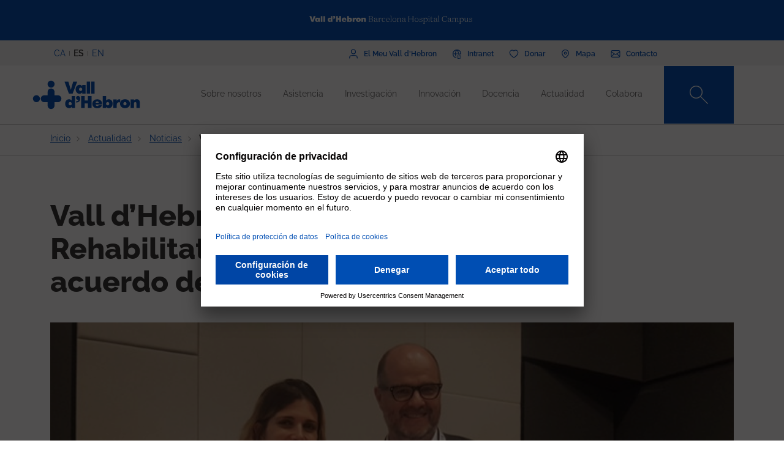

--- FILE ---
content_type: text/html; charset=UTF-8
request_url: https://www.vallhebron.com/es/actualidad/noticias/vall-dhebron-y-cochrane-rehabilitation-firman-un-acuerdo-de-colaboracion
body_size: 87892
content:
	<!DOCTYPE html>
	<html lang="es" dir="ltr" prefix="content: http://purl.org/rss/1.0/modules/content/  dc: http://purl.org/dc/terms/  foaf: http://xmlns.com/foaf/0.1/  og: http://ogp.me/ns#  rdfs: http://www.w3.org/2000/01/rdf-schema#  schema: http://schema.org/  sioc: http://rdfs.org/sioc/ns#  sioct: http://rdfs.org/sioc/types#  skos: http://www.w3.org/2004/02/skos/core#  xsd: http://www.w3.org/2001/XMLSchema# ">
		<head>
			<!-- Matomo Tag Manager -->
			<script>
				var _mtm = window._mtm = window._mtm || [];
_mtm.push({
'mtm.startTime': (new Date().getTime()),
'event': 'mtm.Start'
});
(function () {
var d = document,
g = d.createElement('script'),
s = d.getElementsByTagName('script')[0];
g.async = true;
g.src = 'https://matomo.vallhebron.com/js/container_iVgUCOup.js';
s.parentNode.insertBefore(g, s);
})();
			</script>
			<!-- End Matomo Tag Manager -->
			<script>
				dataLayer = [{
'pageCategory': 'campus'
}];
			</script>
			<script>
				(function (w, d, s, l, i) {
w[l] = w[l] || [];
w[l].push({'gtm.start': new Date().getTime(), event: 'gtm.js'});
var f = d.getElementsByTagName(s)[0],
j = d.createElement(s),
dl = l != 'dataLayer' ? '&l=' + l : '';
j.async = true;
j.src = 'https://www.googletagmanager.com/gtm.js?id=' + i + dl;
f.parentNode.insertBefore(j, f);
})(window, document, 'script', 'dataLayer', 'GTM-M858FVN');
			</script>
			<meta charset="utf-8" />
<meta name="description" content="Este convenio se inició hace una año y medio con la Dra. Cuxart, la Dra. Rodríguez, la Dra. Sánchez Raya y con el equipo del VHIR han ido perfilando el" />
<meta name="abstract" content="Este convenio se inició hace una año y medio con la Dra. Cuxart, la Dra. Rodríguez, la Dra. Sánchez Raya y con el equipo del VHIR han ido perfilando el grado de colaboración, que ha ido cambiando por convenio de Cochrane con Cochrane Rehabilitation." />
<link rel="shortlink" href="https://www.vallhebron.com/es/node/14329" />
<meta name="robots" content="index, follow" />
<link rel="canonical" href="https://www.vallhebron.com/es/actualidad/noticias/vall-dhebron-y-cochrane-rehabilitation-firman-un-acuerdo-de-colaboracion" />
<link rel="image_src" href="https://www.vallhebron.com/sites/default/files/cochraine_0.jpg" />
<meta property="og:site_name" content="Vall d&#039;Hebron Barcelona Hospital Campus" />
<meta property="og:type" content="Hospital" />
<meta property="og:url" content="https://www.vallhebron.com/es/actualidad/noticias/vall-dhebron-y-cochrane-rehabilitation-firman-un-acuerdo-de-colaboracion" />
<meta property="og:title" content="Vall d’Hebron y Cochrane Rehabilitation firman un acuerdo de" />
<meta property="og:description" content="Este convenio se inició hace una año y medio con la Dra. Cuxart, la Dra. Rodríguez, la Dra. Sánchez Raya y con el equipo del VHIR han ido perfilando el" />
<meta property="og:image" content="https://www.vallhebron.com/sites/default/files/cochraine_0.jpg" />
<meta property="og:image:url" content="https://www.vallhebron.com/sites/default/files/cochraine_0.jpg" />
<meta name="twitter:card" content="summary_large_image" />
<meta name="twitter:title" content="Vall d’Hebron y Cochrane Rehabilitation firman un acuerdo de" />
<meta name="twitter:description" content="Este convenio se inició hace una año y medio con la Dra. Cuxart, la Dra. Rodríguez, la Dra. Sánchez Raya y con el equipo del VHIR han ido perfilando el" />
<meta name="twitter:url" content="https://www.vallhebron.com/es/actualidad/noticias/vall-dhebron-y-cochrane-rehabilitation-firman-un-acuerdo-de-colaboracion" />
<meta name="twitter:image" content="https://www.vallhebron.com/sites/default/files/cochraine_0.jpg" />
<meta name="Generator" content="Drupal 9 (https://www.drupal.org)" />
<meta name="MobileOptimized" content="width" />
<meta name="HandheldFriendly" content="true" />
<meta name="viewport" content="width=device-width, initial-scale=1, shrink-to-fit=no" />
<style>div#sliding-popup, div#sliding-popup .eu-cookie-withdraw-banner, .eu-cookie-withdraw-tab {background: #264efa} div#sliding-popup.eu-cookie-withdraw-wrapper { background: transparent; } #sliding-popup h1, #sliding-popup h2, #sliding-popup h3, #sliding-popup p, #sliding-popup label, #sliding-popup div, .eu-cookie-compliance-more-button, .eu-cookie-compliance-secondary-button, .eu-cookie-withdraw-tab { color: #ffffff;} .eu-cookie-withdraw-tab { border-color: #ffffff;}</style>
<meta http-equiv="x-ua-compatible" content="ie=edge" />
<link rel="icon" href="/themes/custom/vhebron_campus/favicon.ico" type="image/vnd.microsoft.icon" />
<link rel="alternate" hreflang="ca" href="https://www.vallhebron.com/actualitat/noticies/vall-dhebron-i-cochrane-rehabilitation-signen-un-acord-de-collaboracio" />
<link rel="alternate" hreflang="es" href="https://www.vallhebron.com/es/actualidad/noticias/vall-dhebron-y-cochrane-rehabilitation-firman-un-acuerdo-de-colaboracion" />

				<title>Vall d’Hebron y Cochrane Rehabilitation firman un acuerdo de</title>
				<link rel="stylesheet" media="all" href="/modules/contrib/webform/css/webform.element.flexbox.css?t7q87b" />
<link rel="stylesheet" media="all" href="/core/modules/system/css/components/ajax-progress.module.css?t7q87b" />
<link rel="stylesheet" media="all" href="/core/modules/system/css/components/align.module.css?t7q87b" />
<link rel="stylesheet" media="all" href="/core/modules/system/css/components/autocomplete-loading.module.css?t7q87b" />
<link rel="stylesheet" media="all" href="/core/modules/system/css/components/fieldgroup.module.css?t7q87b" />
<link rel="stylesheet" media="all" href="/core/modules/system/css/components/container-inline.module.css?t7q87b" />
<link rel="stylesheet" media="all" href="/core/modules/system/css/components/clearfix.module.css?t7q87b" />
<link rel="stylesheet" media="all" href="/core/modules/system/css/components/details.module.css?t7q87b" />
<link rel="stylesheet" media="all" href="/core/modules/system/css/components/hidden.module.css?t7q87b" />
<link rel="stylesheet" media="all" href="/core/modules/system/css/components/item-list.module.css?t7q87b" />
<link rel="stylesheet" media="all" href="/core/modules/system/css/components/js.module.css?t7q87b" />
<link rel="stylesheet" media="all" href="/core/modules/system/css/components/nowrap.module.css?t7q87b" />
<link rel="stylesheet" media="all" href="/core/modules/system/css/components/position-container.module.css?t7q87b" />
<link rel="stylesheet" media="all" href="/core/modules/system/css/components/progress.module.css?t7q87b" />
<link rel="stylesheet" media="all" href="/core/modules/system/css/components/reset-appearance.module.css?t7q87b" />
<link rel="stylesheet" media="all" href="/core/modules/system/css/components/resize.module.css?t7q87b" />
<link rel="stylesheet" media="all" href="/core/modules/system/css/components/sticky-header.module.css?t7q87b" />
<link rel="stylesheet" media="all" href="/core/modules/system/css/components/system-status-counter.css?t7q87b" />
<link rel="stylesheet" media="all" href="/core/modules/system/css/components/system-status-report-counters.css?t7q87b" />
<link rel="stylesheet" media="all" href="/core/modules/system/css/components/system-status-report-general-info.css?t7q87b" />
<link rel="stylesheet" media="all" href="/core/modules/system/css/components/tabledrag.module.css?t7q87b" />
<link rel="stylesheet" media="all" href="/core/modules/system/css/components/tablesort.module.css?t7q87b" />
<link rel="stylesheet" media="all" href="/core/modules/system/css/components/tree-child.module.css?t7q87b" />
<link rel="stylesheet" media="all" href="/modules/contrib/webform/css/webform.form.css?t7q87b" />
<link rel="stylesheet" media="all" href="/modules/contrib/webform/css/webform.element.details.toggle.css?t7q87b" />
<link rel="stylesheet" media="all" href="/modules/contrib/webform/modules/webform_clientside_validation/css/webform_clientside_validation.ife.css?t7q87b" />
<link rel="stylesheet" media="all" href="/modules/contrib/webform/css/webform.element.message.css?t7q87b" />
<link rel="stylesheet" media="all" href="/modules/contrib/stripe/css/stripe.css?t7q87b" />
<link rel="stylesheet" media="all" href="/modules/contrib/eu_cookie_compliance/css/eu_cookie_compliance.css?t7q87b" />
<link rel="stylesheet" media="all" href="/modules/contrib/captcha/css/captcha.css?t7q87b" />
<link rel="stylesheet" media="all" href="/themes/contrib/bootstrap_barrio/css/components/variables.css?t7q87b" />
<link rel="stylesheet" media="all" href="/themes/contrib/bootstrap_barrio/css/components/user.css?t7q87b" />
<link rel="stylesheet" media="all" href="/themes/contrib/bootstrap_barrio/css/components/progress.css?t7q87b" />
<link rel="stylesheet" media="all" href="/themes/contrib/bootstrap_barrio/css/components/node.css?t7q87b" />
<link rel="stylesheet" media="all" href="/themes/contrib/bootstrap_barrio/css/components/affix.css?t7q87b" />
<link rel="stylesheet" media="all" href="/themes/contrib/bootstrap_barrio/css/components/book.css?t7q87b" />
<link rel="stylesheet" media="all" href="/themes/contrib/bootstrap_barrio/css/components/contextual.css?t7q87b" />
<link rel="stylesheet" media="all" href="/themes/contrib/bootstrap_barrio/css/components/feed-icon.css?t7q87b" />
<link rel="stylesheet" media="all" href="/themes/contrib/bootstrap_barrio/css/components/field.css?t7q87b" />
<link rel="stylesheet" media="all" href="/themes/contrib/bootstrap_barrio/css/components/header.css?t7q87b" />
<link rel="stylesheet" media="all" href="/themes/contrib/bootstrap_barrio/css/components/help.css?t7q87b" />
<link rel="stylesheet" media="all" href="/themes/contrib/bootstrap_barrio/css/components/icons.css?t7q87b" />
<link rel="stylesheet" media="all" href="/themes/contrib/bootstrap_barrio/css/components/image-button.css?t7q87b" />
<link rel="stylesheet" media="all" href="/themes/contrib/bootstrap_barrio/css/components/item-list.css?t7q87b" />
<link rel="stylesheet" media="all" href="/themes/contrib/bootstrap_barrio/css/components/list-group.css?t7q87b" />
<link rel="stylesheet" media="all" href="/themes/contrib/bootstrap_barrio/css/components/media.css?t7q87b" />
<link rel="stylesheet" media="all" href="/themes/contrib/bootstrap_barrio/css/components/page.css?t7q87b" />
<link rel="stylesheet" media="all" href="/themes/contrib/bootstrap_barrio/css/components/search-form.css?t7q87b" />
<link rel="stylesheet" media="all" href="/themes/contrib/bootstrap_barrio/css/components/shortcut.css?t7q87b" />
<link rel="stylesheet" media="all" href="/themes/contrib/bootstrap_barrio/css/components/sidebar.css?t7q87b" />
<link rel="stylesheet" media="all" href="/themes/contrib/bootstrap_barrio/css/components/site-footer.css?t7q87b" />
<link rel="stylesheet" media="all" href="/themes/contrib/bootstrap_barrio/css/components/skip-link.css?t7q87b" />
<link rel="stylesheet" media="all" href="/themes/contrib/bootstrap_barrio/css/components/table.css?t7q87b" />
<link rel="stylesheet" media="all" href="/themes/contrib/bootstrap_barrio/css/components/tabledrag.css?t7q87b" />
<link rel="stylesheet" media="all" href="/themes/contrib/bootstrap_barrio/css/components/tableselect.css?t7q87b" />
<link rel="stylesheet" media="all" href="/themes/contrib/bootstrap_barrio/css/components/tablesort-indicator.css?t7q87b" />
<link rel="stylesheet" media="all" href="/themes/contrib/bootstrap_barrio/css/components/ui.widget.css?t7q87b" />
<link rel="stylesheet" media="all" href="/themes/contrib/bootstrap_barrio/css/components/tabs.css?t7q87b" />
<link rel="stylesheet" media="all" href="/themes/contrib/bootstrap_barrio/css/components/toolbar.css?t7q87b" />
<link rel="stylesheet" media="all" href="/themes/contrib/bootstrap_barrio/css/components/vertical-tabs.css?t7q87b" />
<link rel="stylesheet" media="all" href="/themes/contrib/bootstrap_barrio/css/components/views.css?t7q87b" />
<link rel="stylesheet" media="all" href="/themes/contrib/bootstrap_barrio/css/components/webform.css?t7q87b" />
<link rel="stylesheet" media="all" href="/themes/contrib/bootstrap_barrio/css/components/ui-dialog.css?t7q87b" />
<link rel="stylesheet" media="all" href="/themes/custom/vhebron_campus/css/normalize.css?t7q87b" />
<link rel="stylesheet" media="all" href="//cdn.jsdelivr.net/npm/bootstrap@5.0.2/dist/css/bootstrap.min.css" />
<link rel="stylesheet" media="all" href="/themes/custom/vhebron_campus/css/main.min.css?t7q87b" />
<link rel="stylesheet" media="all" href="/themes/custom/vhebron_campus/css/style.css?t7q87b" />
<link rel="stylesheet" media="all" href="/themes/custom/vhebron_campus/css/main-new-devs.css?t7q87b" />
<link rel="stylesheet" media="all" href="/themes/contrib/bootstrap_barrio/css/components/form.css?t7q87b" />
<link rel="stylesheet" media="all" href="/themes/contrib/bootstrap_barrio/css/components/breadcrumb.css?t7q87b" />
<link rel="stylesheet" media="all" href="/themes/contrib/bootstrap_barrio/css/colors/messages/messages-white.css?t7q87b" />
<link rel="stylesheet" media="print" href="/themes/contrib/bootstrap_barrio/css/print.css?t7q87b" />

					
						<link rel="stylesheet" type="text/css" href="/themes/custom/vhebron_campus/css/ie.css"/>
					</head>
					<body class="layout-no-sidebars page-node-14329 path-node node--type-news">
						<noscript>
							<iframe src="https://www.googletagmanager.com/ns.html?id=GTM-M858FVN" height="0" width="0" style="display:none;visibility:hidden"></iframe>
						</noscript>
						<div id="preloader" style="display:block;position: absolute;width: 100%;height: 100%;background-color: white;z-index: 1031;">
							<div class="loader"></div>
						</div>
						<a href="#main-content" class="visually-hidden focusable skip-link">
							Pasar al contenido principal
						</a>
						
						      <div class="dialog-off-canvas-main-canvas" data-off-canvas-main-canvas>
    <style>
    .layout-builder--content-preview-disabled .layout-builder-block {
        padding: 0 !important;
        margin: 0 auto !important;
    }

    .layout-builder-block__content-preview-placeholder-label {
        margin: 0;
        text-align: center;
        font-size: 20px;
        padding: 20px;
        line-height: 1.4;
    }

    .ui-dialog-titlebar {
        background-color: #c2c2c2;
    }

    .ui-dialog .ui-dialog-titlebar-close {
        -webkit-mask-image: url("data:image/svg+xml,%3csvg xmlns='http://www.w3.org/2000/svg' viewBox='0 0 24 24'%3e%3cpath fill='none' d='M20 4L4 20M4 4l16 16' stroke='black' stroke-width='2' stroke-linecap='round' stroke-linejoin='round'/%3e%3c/svg%3e");
        mask-image: url("data:image/svg+xml,%3csvg xmlns='http://www.w3.org/2000/svg' viewBox='0 0 24 24'%3e%3cpath fill='none' d='M20 4L4 20M4 4l16 16' stroke='black' stroke-width='2' stroke-linecap='round' stroke-linejoin='round'/%3e%3c/svg%3e");
        -webkit-mask-size: 20px 20px;
        mask-size: 20px 20px;
        -webkit-mask-repeat: no-repeat;
        mask-repeat: no-repeat;
        -webkit-mask-position: center;
        mask-position: center;
        background-color: black;
    }

    .glb-messages__content a {
        color: black !important;
    }

    #drupal-modal form > .form-actions {
        display: block !important;
    }

    .glb-canvas-form {
        display: table !important;
    }

    #toolbar-administration {
        z-index: 99999 !important;
    }

</style>
    <nav class="navbar navbar-expand-lg fixed-top">
        <div class="menu-content-top">
            <div class="container">
                <div class="row">
                    <div class="col-12">
                        <a href="https://www.vallhebron.com/" target="_blank">
                            <img src="/themes/custom/vhebron_campus/images/logo-header-vall-hebron.svg" alt="" class="logo-barra">
                        </a>
                    </div>
                </div>
            </div>
        </div>
        <div class="menu-content-middle">
            <div class="container">
                <div class="row">
                    <div class="col-6 col-sm-3 col-md-3">
                        <ul class="btns lang"><li hreflang="ca" data-drupal-link-system-path="node/14329" class="ca"><a href="/actualitat/noticies/vall-dhebron-i-cochrane-rehabilitation-signen-un-acord-de-collaboracio" class="language-link" hreflang="ca" data-drupal-link-system-path="node/14329">CA</a></li><li hreflang="es" data-drupal-link-system-path="node/14329" class="es is-active"><a href="/es/actualidad/noticias/vall-dhebron-y-cochrane-rehabilitation-firman-un-acuerdo-de-colaboracion" class="language-link activo is-active" hreflang="es" data-drupal-link-system-path="node/14329">ES</a></li><li hreflang="en" data-drupal-link-system-path="node/14329" class="en"><a href="/en/node/14329" class="language-link" hreflang="en" data-drupal-link-system-path="node/14329">EN</a></li></ul>
                    </div>
                    <div class="col-6 col-sm-9 col-md-9 right">
                                          
<h2 class="visually-hidden" id="block-menusuperior-menu">Menú superior</h2>


          
<ul data-region="header_form" class="clearfix btns">
                        <li>
            <a href="https://elmeu.vallhebron.com/ca" target="_blank"><i class="icons ico-vdh"></i><span class="t">El Meu Vall d'Hebron</span></a>
        </li>
                    <li>
            <a href="/es/intranet" target="" data-drupal-link-system-path="node/10483"><i class="icons ico-intranet"></i><span class="t">Intranet</span></a>
        </li>
                    <li>
            <a href="/es/colabora" target="" data-drupal-link-system-path="node/10547"><i class="icons ico-dona"></i><span class="t">Donar</span></a>
        </li>
                    <li>
            <a href="/es/mapa" target="" data-drupal-link-system-path="node/17969"><i class="icons ico-mapa"></i><span class="t">Mapa</span></a>
        </li>
                    <li>
            <a href="/es/contacto" target="" data-drupal-link-system-path="node/17983"><i class="icons ico-contacte"></i><span class="t">Contacto</span></a>
        </li>
            

</ul>

  

                    </div>
                </div>
            </div>
        </div>
        <div class="menu-content">
            <div class="container">
                <a class="navbar-brand" href="/es"><img
                            src="/themes/custom/vhebron_campus/images/logo_VH_Master_RGB_blue.svg" alt="Vall d'Hebron"
                            class="logo"></a>
                <div id="main_nav" class="navbar-collapse collapse" style="">
                                    
<h2 class="visually-hidden" id="block-navegacioprincipal-2-menu">Navegació principal</h2>


          
                <ul data-region="primary_menu" class="clearfix navbar-nav ms-auto">
                                                                                        <li class="nav-item menu-item--expanded dropdown">
                                                                                        <a href="/es/sobre-nosotros" class="nav-link nav-link--es-sobre-nosotros" data-toggle="dropdown" aria-expanded="false" aria-haspopup="true" target="" data-drupal-link-system-path="node/10497">Sobre nosotros</a>
                                                    <ul class="dropdown-menu col-labora">
        <div class="container cont">
                                                                                    <div class="row">
                                                                                                                                                                
        <div class="menu_link_content menu-link-contentmain view-mode-summary menu-dropdown menu-dropdown-1 menu-type-summary col-12 col-sm-6">
                    <h2>Un campus de referencia</h2>
            <p>Somos un campus sanitario de referencia que comprende todos los campos de la salud: la asistencia, la investigación, la docencia y la gestión.</p>

            </div>



                                                                                                                                                                                                                    <div class="col-12 col-sm-3 line">                                                                                                                                 
                                    <a href="/es/sobre-nosotros#instituciones" class="text-2" target="">Instituciones</a>
    


                                                                                                                                                                                                                                                                                                                                                    
                                    <a href="/es/sobre-nosotros#principios" class="text-2" target="">Principios</a>
    


                                                                                                                                                                                                                                                                                                                                                    
                                    <a href="/es/sobre-nosotros/profesionales" class="text-2" target="">Nuestros profesionales</a>
    


                                                                                                                                                                                                                                                                                                                                                    
                                    <a href="/es/sobre-nosotros/trabaja-con-nosotros" class="text-2" target="">Trabaja con nosotros</a>
    


                                                                                                                                                                                                                                                                                                                                                    
                                    <a href="/es/sobre-nosotros#comite-estrategico" class="text-2" target="">Comité estratégico</a>
    


                                                                                                                                                                                                                                                                                                                                                    
                                    <a href="/es/sobre-nosotros/proyectos-estrategicos" class="text-2" target="">Proyectos estratégicos</a>
    


                                                                                                         </div>                                                                                                             <div class="col-12 col-sm-3 line">                                                                                                                                 
                                    <a href="/es/sobre-nosotros/socialmente-responsables" class="text-2" target="">Socialmente responsables</a>
    


                                                                                                                                                                                                                                                                                                                                                    
                                    <a href="/es/sobre-nosotros/reconocimientos-y-acreditaciones-externas" class="text-2" target="">Acreditaciones</a>
    


                                                                                                                                                                                                                                                                                                                                                    
                                    <a href="/es/sobre-nosotros/historia" class="text-2" target="">Historia</a>
    


                                                                                                                                                                                                                                                                                                                                                    
                                    <a href="/es/sobre-nosotros/informacion-corporativa" class="text-2" target="">Información corporativa</a>
    


                                                                                                                                                                </div>
                                                        </div>
    </ul>
            
                                                    </li>
                                                                                                                                <li class="nav-item menu-item--expanded dropdown">
                                                                                        <a href="/es/asistencia" title="Asistencia" class="nav-link nav-link--es-asistencia" data-toggle="dropdown" aria-expanded="false" aria-haspopup="true" target="" data-drupal-link-system-path="node/10518">Asistencia</a>
                                                    <ul class="dropdown-menu col-labora">
        <div class="container cont">
                                                                                    <div class="row">
                                                                                                                                                                
        <div class="menu_link_content menu-link-contentmain view-mode-summary menu-dropdown menu-dropdown-1 menu-type-summary col-12 col-sm-6">
                    <h2>Asistencia</h2>
            <p>La profesionalidad, el compromiso y la investigación de los profesionales del Campus son elementos clave para poder ofrecer una asistencia excelente.</p>

            </div>



                                                                                                                                                                                                                    <div class="col-12 col-sm-3 line">                                                                                                                                 
                                    <a href="/es/asistencia#asistencia" class="text-2" target="">Asistencia en Vall d&#039;Hebron</a>
    


                                                                                                                                                                                                                                                                                                                                                    
                                    <a href="https://hospital.vallhebron.com/es/asistencia/especialidades" class="text-2" target="_blank">Servicios y unidades</a>
    


                                                                                                                                                                                                                                                                                                                                                    
                                    <a href="/es/asistencia#centros-asistenciales" class="text-2" target="">Centros asistenciales</a>
    


                                                                                                                                                                                                                                                                                                                                                    
                                    <a href="https://hospital.vallhebron.com/es/asistencia/trasplante" class="text-2" target="">Trasplantes</a>
    


                                                                                                                                                                </div>
                                                        </div>
    </ul>
            
                                                    </li>
                                                                                                                                <li class="nav-item menu-item--expanded dropdown">
                                                                                        <a href="/es/investigacion" title="Recerca" class="nav-link nav-link--es-investigacion" data-toggle="dropdown" aria-expanded="false" aria-haspopup="true" target="" data-drupal-link-system-path="node/10521">Investigación</a>
                                                    <ul class="dropdown-menu col-labora">
        <div class="container cont">
                                                                                    <div class="row">
                                                                                                                                                                
        <div class="menu_link_content menu-link-contentmain view-mode-summary menu-dropdown menu-dropdown-1 menu-type-summary col-12 col-sm-6">
                    <h2>Investigación</h2>
            <p>Apostamos por la investigación como herramienta para aportar soluciones a los retos que nos encontramos día a día en el campo de la asistencia médica.</p>

            </div>



                                                                                                                                                                                                                    <div class="col-12 col-sm-3 line">                                                                                                                                 
                                    <a href="/es/investigacion#investigacion" class="text-2" target="">La investigación en Vall d&#039;Hebron</a>
    


                                                                                                                                                                                                                                                                                                                                                    
                                    <a href="/es/investigacion/grupos-de-investigacion" class="text-2" target="">Grupos de investigación</a>
    


                                                                                                                                                                                                                                                                                                                                                    
                                    <a href="/es/investigacion#centros-investigacion" class="text-2" target="">Instituciones de investigación</a>
    


                                                                                                                                                                </div>
                                                        </div>
    </ul>
            
                                                    </li>
                                                                                                                                <li class="nav-item menu-item--expanded dropdown">
                                                                                        <a href="/es/innovacion" title="Innovación" class="nav-link nav-link--es-innovacion" data-toggle="dropdown" aria-expanded="false" aria-haspopup="true" target="" data-drupal-link-system-path="node/20939">Innovación</a>
                                                    <ul class="dropdown-menu col-labora">
        <div class="container cont">
                                                                                    <div class="row">
                                                                                                                                                                
        <div class="menu_link_content menu-link-contentmain view-mode-summary menu-dropdown menu-dropdown-1 menu-type-summary col-12 col-sm-6">
                    <h2>La innovación en el Campus</h2>
            <p>Gracias a nuestro personal asistencial, docente y de investigación trabajamos para incorporar nuevos conocimientos para generar valor en los pacientes, a los profesionales y a la misma organización.</p>

            </div>



                                                                                                                                                                                                                    <div class="col-12 col-sm-3 line">                                                                                                                                 
                                    <a href="/es/innovacion/semana-de-la-innovacion" class="text-2" target="">Semana de la Innovación</a>
    


                                                                                                                                                                                                                                                                                                                                                    
                                    <a href="https://www.vallhebron.com/innovacio/setmana-de-la-innovacio/jo-innovo" class="text-2" target="">Jo Innovo</a>
    


                                                                                                                                                                </div>
                                                        </div>
    </ul>
            
                                                    </li>
                                                                                                                                <li class="nav-item menu-item--expanded dropdown">
                                                                                        <a href="/es/docencia" title="Docencia" class="nav-link nav-link--es-docencia" data-toggle="dropdown" aria-expanded="false" aria-haspopup="true" target="" data-drupal-link-system-path="node/10498">Docencia</a>
                                                    <ul class="dropdown-menu col-labora">
        <div class="container cont">
                                                                                    <div class="row">
                                                                                                                                                                
        <div class="menu_link_content menu-link-contentmain view-mode-summary menu-dropdown menu-dropdown-1 menu-type-summary col-12 col-sm-6">
                    <h2>Docencia</h2>
            <p>Generamos, transformamos y transmitimos conocimiento en todos los ámbitos de las ciencias de la salud para formar a los futuros profesionales.</p>

            </div>



                                                                                                                                                                                                                    <div class="col-12 col-sm-3 line">                                                                                                                                 
                                    <a href="/es/docencia/residentes" class="text-2" target="">Residentes</a>
    


                                                                                                                                                                                                                                                                                                                                                    
                                    <a href="/es/docencia/unidades-docentes" class="text-2" target="">Unidades docentes</a>
    


                                                                                                                                                                                                                                                                                                                                                    
                                    <a href="/es/docencia/centro-de-simulacion-clinica-avanzada" class="text-2" target="">Centro de Simulación Clínica Avanzada</a>
    


                                                                                                                                                                                                                                                                                                                                                    
                                    <a href="/es/docencia#estancias" class="text-2" target="">Estancias formativas</a>
    


                                                                                                                                                                                                                                                                                                                                                    
                                    <a href="/es/docencia/formacion-continuada" class="text-2" target="">Formación continuada</a>
    


                                                                                                                                                                                                                                                                                                                                                    
                                    <a href="/es/docencia/formacion-profesional" class="text-2" target="">Formación profesional</a>
    


                                                                                                         </div>                                                                                                             <div class="col-12 col-sm-3 line">                                                                                                                                 
                                    <a href="/es/docencia/alumni-vall-dhebron" class="text-2" target="">Alumni Vall d&#039;Hebron</a>
    


                                                                                                                                                                                                                                                                                                                                                    
                                    <a href="/es/docencia/aula-vall-dhebron" class="text-2" target="">Aula Vall d&#039;Hebron</a>
    


                                                                                                                                                                                                                                                                                                                                                    
                                    <a href="/es/docencia/grados" class="text-2" target="">Grados</a>
    


                                                                                                                                                                                                                                                                                                                                                    
                                    <a href="/es/docencia/masteres-y-posgrados" class="text-2" target="">Másteres y posgrados</a>
    


                                                                                                                                                                                                                                                                                                                                                    
                                    <a href="/es/docencia/validador-de-certificados" class="text-2" target="">Validador de certificados</a>
    


                                                                                                                                                                </div>
                                                        </div>
    </ul>
            
                                                    </li>
                                                                                                                                <li class="nav-item menu-item--expanded dropdown">
                                                                                        <a href="/es/actualidad" title="Actualidad" class="nav-link nav-link--es-actualidad" data-toggle="dropdown" aria-expanded="false" aria-haspopup="true" target="" data-drupal-link-system-path="node/16371">Actualidad</a>
                                                    <ul class="dropdown-menu col-labora">
        <div class="container cont">
                                                                                    <div class="row">
                                                                                                                                                                
        <div class="menu_link_content menu-link-contentmain view-mode-summary menu-dropdown menu-dropdown-1 menu-type-summary col-12 col-sm-6">
                    <h2>Actualidad</h2>
            <p>La vocación de comunicación nos define. Te abrimos la puerta a todo lo que pasa en el Vall d'Hebron Barcelona Hospital Campus y te animamos a compartirlo.</p>

            </div>



                                                                                                                                                                                                                    <div class="col-12 col-sm-3 line">                                                                                                                                 
                                    <a href="/es/actualidad/noticias" class="text-2" target="">Noticias</a>
    


                                                                                                                                                                                                                                                                                                                                                    
                                    <a href="/es/actualidad/agenda" class="text-2" target="">Agenda</a>
    


                                                                                                                                                                                                                                                                                                                                                    
                                    <a href="/es/actualidad#aplicaciones" class="text-2" target="">Apps recomendadas</a>
    


                                                                                                                                                                                                                                                                                                                                                    
                                    <a href="/es/actualidad/podcast" class="text-2" target="">Podcast</a>
    


                                                                                                                                                                </div>
                                                        </div>
    </ul>
            
                                                    </li>
                                                                                                                                <li class="nav-item menu-item--expanded dropdown">
                                                                                        <a href="/es/colabora" title="Col·labora" class="nav-link nav-link--es-colabora" data-toggle="dropdown" aria-expanded="false" aria-haspopup="true" target="" data-drupal-link-system-path="node/10547">Colabora</a>
                                                    <ul class="dropdown-menu col-labora">
        <div class="container cont">
                                                                                        <div class="row">
                    <div class="col-12">
                        <h1>Colabora</h1>
                    </div>
                </div>
                        <div class="row">
                                                                                                                                                                
            <div class="menu_link_content menu-link-contentmain view-mode-image menu-dropdown menu-dropdown-1 menu-type-image col-6 col-sm-3 line-1">
                    <a href="https://www.vallhebron.com/colabora/dona" target = "_blank">
                                    <img src="/sites/default/files/styles/menu_images/public/2021-12/donacions-hospital-vall-hebron.png?itok=d14ihs_N" loading="lazy" typeof="foaf:Image" class="image-style-menu-images" />


                                <p>Donación para hospital</p>
            </a>
            </div>



                                                                                                                                                                                                                                                                                                                                                    
            <div class="menu_link_content menu-link-contentmain view-mode-image menu-dropdown menu-dropdown-1 menu-type-image col-6 col-sm-3 line-1">
                    <a href="https://www.vallhebron.com/donacio-recerca" target = "_blank">
                                    <img src="/sites/default/files/styles/menu_images/public/2021-12/donacions-recerca-vall-hebron.png?itok=BPm4UynA" loading="lazy" typeof="foaf:Image" class="image-style-menu-images" />


                                <p>Donación para investigación</p>
            </a>
            </div>



                                                                                                                                                                                                                    <div class="col-12 col-sm-3 line">                                                                                                                                 
                                    <a href="/es/colabora/iniciativas-solidarias" class="text-2" target="">Iniciativas solidarias</a>
    


                                                                                                                                                                                                                                                                                                                                                    
                                    <a href="/es/colabora/herencias-y-legados" class="text-2" target="">Herencias y legados</a>
    


                                                                                                                                                                                                                                                                                                                                                    
                                    <a href="/es/colabora/empresas-que-suman" class="text-2" target="">Empresas que suman</a>
    


                                                                                                                                                                                                                                                                                                                                                    
                                    <a href="/es/colabora/donacion-de-sangre-organos-y-tejidos" class="text-2" target="">Donación de sangre, órganos y tejidos</a>
    


                                                                                                                                                                                                                                                                                                                                                    
                                    <a href="/es/colabora/entidades-colaboradoras" class="text-2" target="">Entidades colaboradoras</a>
    


                                                                                                                                                                </div>
                                                        </div>
    </ul>
            
                                                    </li>
                                                                                    </div>
                    

</ul>


  

                    <style>
                        .navbar .menu-content .search-box:hover .search-text{width:240px;padding:0 6px}.
                    </style>
                    <div class="search-box">
<form class="views-exposed-form search-box" data-drupal-selector="views-exposed-form-default-search-page-1" action="/es/es/buscador" method="get" id="views-exposed-form-default-search-page-1" accept-charset="UTF-8">
  <div class="d-flex flex-wrap">
  



                    <input class="search-text form-control" placeholder="¿Qué estás buscando?" data-drupal-selector="edit-keys" data-msg-maxlength="This field field has a maximum length of 128." type="text" id="edit-keys" name="keys" value="" size="30" maxlength="128" />

                    <a href="#" class="search-btn"><i class="icons ico-lupa"></i></a>



          <label for="edit-type" class="visually-hidden form-label">Content type</label>
                    
<select class="d-none form-select" data-drupal-selector="edit-type" id="edit-type" name="type"><option value="All">- Cualquiera -</option><option value="activities" selected="selected">07 - Fitxa Activitats</option><option value="activity_aula">Activitat Aula VH</option><option value="advanced_training">Formació avançada</option><option value="app">19 - App</option><option value="collaborating_entity">10 - Fitxa Entitat Col·laboradora</option><option value="forms">00 - Formularis</option><option value="grupsrecerca">15 - Fitxa Grup de Recerca</option><option value="jury">Jurat</option><option value="landing_html">00 - Landing HTML</option><option value="my_vh">03 - Fitxa el meu VH</option><option value="news">06 - Fitxa Notícies</option><option value="page">Página básica</option><option value="podcast">21 - Podcast</option><option value="professional">18 - Professional</option><option value="project">12 - Fitxa Projecte</option><option value="proposal">Proposta</option><option value="services">01 - Fitxa Especialitats</option><option value="simulation_course">Fitxa curs simulació</option><option value="simulation_programs">20 - Fitxa programes de simulació</option><option value="unitatdocent">16 - Fitxa Unitat Docent</option></select>
                    
<div data-drupal-selector="edit-actions" class="form-actions js-form-wrapper" id="edit-actions"><button class="d-none button js-form-submit form-submit btn btn-" data-drupal-selector="edit-submit-default-search" type="submit" id="edit-submit-default-search" value="Buscar">Buscar</button>
</div>

</div>

</form>
</div>
                    <button class="navbar-toggler collapsed" type="button" data-bs-toggle="collapse"
                            data-bs-target="#main_nav" aria-expanded="false" aria-label=""><i
                                class="icons ico-menu"></i><i class="icons ico-tancar"></i></button>
                </div>

            </div>
        </div>
    </nav>

<main class="main-content col" id="content" role="main">
    <style>
        #layout-builder-modal input[type="checkbox"], #layout-builder-modal input[type="radio"] {
            padding: 6px;
        }
    </style>
        <div class="clearfix first  section  ">
                          <div id="block-vhebron-campus-breadcrumbs" class="block block-system block-system-breadcrumb-block">
        
                
                                

    <nav role="navigation" class="breadcrumb border-b margin-b" aria-label="breadcrumb">
        <div class="container">
            <ol class="breadcrumb">
                                                                                        <li class="breadcrumb-item">
                                <a href="/es">Inicio</a>
                            </li>
                                                                                                                                    <li class="breadcrumb-item">
                                <a href="/es/actualidad">Actualidad</a>
                            </li>
                                                                                                                                    <li class="breadcrumb-item">
                                <a href="/es/actualidad/noticias">Noticias</a>
                            </li>
                                                                                                                                    <li class="breadcrumb-item active">
                                Vall D’Hebron y Cochrane Rehabilitation Firman Un Acuerdo de Colaboración
                            </li>
                                                                        </ol>
        </div>
    </nav>

                        </div>
    

                            <div class="container">
                    

            </div>
                  <div data-drupal-messages-fallback class="hidden"></div>    <div id="block-vhebron-campus-content" class="block block-system block-system-main-block">
        
                
                                


<div role="article" about="/es/actualidad/noticias/vall-dhebron-y-cochrane-rehabilitation-firman-un-acuerdo-de-colaboracion" class="node node--type-news node--view-mode-full clearfix fitxa-noticia">
	<div class="container">
		<div class="row">
			<div class="col-12 col-sm-8">
				<h1 class="title-page">Vall d’Hebron y Cochrane Rehabilitation firman un acuerdo de colaboración</h1>
			</div>
			<div class="col-12 col-sm-4"></div>
		</div>
		<div class="row">
			<div class="col-12 col-sm-12">
				<div class="slider-principal mb_ alt fitxa-noti">
					<div class="owl-carousel principal">
																																																																							<div class="item disable-owl-swipe " data-hash="">
									<figure class="img">
																					<img src="/sites/default/files/styles/crop_16_9_large/public/cochraine_0.jpg?itok=Lu83ByXw" loading="lazy" typeof="foaf:Image" class="image-style-crop-16-9-large" />


																				<figcaption class="text-alt">
																																																									Vall d’Hebron y Cochrane Rehabilitation firman un acuerdo de colaboración
																					</figcaption>
									</figure>
								</div>
																		</div>
				</div>
			</div>
		</div>

		<div class="row">
			<div class="col-12 col-sm-8 text-intro">
				<p>La Dra. Sánchez Raya, jefa de la Unidad de Lesiones Medulares, firmó en París un tratado de colaboración entre el Servicio de Medicina Física y Rehabilitación del Campus Vall d’Hebron y Cochrane Rehabilitation.</p>

			</div>
			<div class="col-12 col-sm-1"></div>
			<div class="col-12 col-sm-3 visible-desktop"></div>
		</div>

		<div class="date">
			30/07/2018
		</div>

		<div class="row">
			<div class="col-12 col-sm-8 text-body">
				<p>Este convenio se inició hace una año y medio con la Dra. Cuxart, la Dra. Rodríguez, la Dra. Sánchez Raya y con el equipo del VHIR han ido perfilando el grado de colaboración, que ha ido cambiando por convenio de Cochrane con Cochrane Rehabilitation. Pero no fue hasta el pasado 9 de julio cuando en el marco del 12º Congreso Internacional de Medicina Física y Rehabilitación celebrado en París, la Dra. Judith Sánchez raya firmó con el Dr. Stefano Negrini el acuerdo que acreditaba la colaboración entre las dos asociaciones.</p>
<p>De acuerdo con el Memorándum firmado en la capital de Francia, cada organización se compromete a trabajar en conjunto para emprender las siguientes acciones: brindar orientación a los autores y editores que escriben, revisan y publican reseñas y estudios centrados en las enfermedades musculoesqueléticas y raras, espían bífida, amputaciones, neuororrehabilitación, quemadas, linfedema, rehabilitación cardiorrespiratoria y trasplantada, niños, trastornos de la palabra, y, lesiones de medula espinal. Además de proporcionar constancia dentro de estos campos, la presentación de informes de resultados estandarizados proporcionará un método uniforme de comunicar hallazgos a través de la literatura médica. El Vall d’Hebron Instituto apoyará la diseminación de información incluyendo un enlace a la página web de Cochrane Rehabilitation dentro de la página de inicio, y utilizando las redes sociales si están disponibles (en colaboración con el comité de comunicación CR). También se mencionará el Vall d’Hebron Instituto de Investigación en la web de Cochrane Rehabilitation como una asociación asociada a ellos.</p>
<p>Cochrane Rehabilitation es una red internacional no gubernamental independiente de profesionales de la salud e investigadores. Uno de sus objetivos es el de garantizar que todos los profesionales de esta disciplina puedan realizar su práctica clínica basada en la mejor evidencia disponible recopilada por revisiones sistemáticas de alta cualidad.</p>
<p>La Unidad de Rehabilitación Vall d’Hebron forma parte del Instituto de Investigación Vall d’Hebron (VHIR), una institución pública que promueve y desarrolla la investigación biomédica, la innovación y la docencia al Hospital Universitario Vall d’Hebron</p>

			</div>
			<div class="col-12 col-sm-1"></div>
			<div class="col-12 col-sm-3 p-relative">
								<div class="redes">
										<b>Compartir:</b>
					<a href="https://www.linkedin.com/sharing/share-offsite/?url=https://www.vallhebron.com/es/actualidad/noticias/vall-dhebron-y-cochrane-rehabilitation-firman-un-acuerdo-de-colaboracion" target="_blank">
						<i class="icons ico-linkedin"></i>
					</a>
					<a href="http://www.facebook.com/sharer.php?u=https://www.vallhebron.com/es/actualidad/noticias/vall-dhebron-y-cochrane-rehabilitation-firman-un-acuerdo-de-colaboracion" target="_blank">
						<i class="icons ico-facebook"></i>
					</a>
					<a href="https://twitter.com/intent/tweet?text=https://www.vallhebron.com/es/actualidad/noticias/vall-dhebron-y-cochrane-rehabilitation-firman-un-acuerdo-de-colaboracion" target="_blank">
						<i class="icons ico-twitter"></i>
					</a>
					<a href="whatsapp://send?text=https://www.vallhebron.com/es/actualidad/noticias/vall-dhebron-y-cochrane-rehabilitation-firman-un-acuerdo-de-colaboracion" data-action="share/whatsapp/share" target="_blank">
						<i class="icons ico-whatsapp"></i>
					</a>
				</div>
			</div>
		</div>
		
		
							</div>
</div>

                        </div>
    

    </div>
</main>
    <section class="butlleti bg-gray">
        <div class="container">
            <div class="row">
                        <div id="block-webform" class="block block-webform block-webform-block">
        
                    <div class="row">
                <div class="col-12 col-sm-5">
                    <h2 class="title-section" >Suscríbete a nuestros boletines y forma parte de la vida del Campus</h2>
                </div>
            </div>
                
                                
<form class="webform-submission-form webform-submission-add-form webform-submission-newsletter-form webform-submission-newsletter-add-form webform-submission-newsletter-node-14329-form webform-submission-newsletter-node-14329-add-form js-webform-details-toggle webform-details-toggle" data-drupal-selector="webform-submission-newsletter-node-14329-add-form" action="/es/actualidad/noticias/vall-dhebron-y-cochrane-rehabilitation-firman-un-acuerdo-de-colaboracion" method="post" id="webform-submission-newsletter-node-14329-add-form" accept-charset="UTF-8">
  
  
<div data-twig-suggestion="webform" data-drupal-selector="edit-dades-newsletter" class="webform-flexbox js-webform-flexbox js-form-wrapper" id="edit-dades-newsletter"><div class="webform-flex webform-flex--1"><div class="webform-flex--container">



    <fieldset class="js-form-item js-form-type-select form-type-select js-form-item-idioma form-item-idioma mb-3">
                    <label for="edit-idioma" class="js-form-required form-required form-label">Seleccionar el idioma</label>
                                                    
<select data-webform-required-error="Es necesario" data-drupal-selector="edit-idioma" data-msg-required="Es necesario" id="edit-idioma" name="idioma" class="form-select required" required="required" aria-required="true"><option value="" selected="selected">Seleccionar idioma</option><option value="ca">Català</option><option value="es">Castellano</option></select>
                                                    </fieldset>
</div></div><div class="webform-flex webform-flex--1"><div class="webform-flex--container">



    <fieldset class="js-form-item js-form-type-textfield form-type-textfield js-form-item-nom form-item-nom mb-3">
                    <label for="edit-nom" class="js-form-required form-required form-label">Nombre</label>
                                                    <input data-webform-required-error="Es necesario" data-drupal-selector="edit-nom" data-msg-required="Es necesario" data-msg-maxlength="Nombre field has a maximum length of 255." type="text" id="edit-nom" name="nom" value="" size="60" maxlength="255" class="required form-control" required="required" aria-required="true" />

                                                    </fieldset>
</div></div><div class="webform-flex webform-flex--1"><div class="webform-flex--container">



    <fieldset class="js-form-item js-form-type-email form-type-email js-form-item-email form-item-email mb-3">
                    <label for="edit-email" class="js-form-required form-required form-label">Escribe tu correo electrónico</label>
                                                    <input data-webform-required-error="Obligatorio" data-drupal-selector="edit-email" data-msg-required="Obligatorio" data-msg-maxlength="Escribe tu correo electrónico field has a maximum length of 254." data-msg-email="Escribe tu correo electrónico does not contain a valid email." type="email" id="edit-email" name="email" value="" size="60" maxlength="254" class="form-email required form-control" required="required" aria-required="true" />

                                                    </fieldset>
</div></div></div>


            

    <div class="js-form-item js-form-type-checkbox checkbox form-check js-form-item-he-llegit-i-accepto-la-a-href-ca-politica-de-privacitat-politica form-item-he-llegit-i-accepto-la-a-href-ca-politica-de-privacitat-politica">
                                <input data-webform-required-error="Es necesario" data-twig-suggestion="webform" data-drupal-selector="edit-he-llegit-i-accepto-la-a-href-ca-politica-de-privacitat-politica" data-msg-required="Es necesario" type="checkbox" id="edit-he-llegit-i-accepto-la-a-href-ca-politica-de-privacitat-politica" name="he_llegit_i_accepto_la_a_href_ca_politica_de_privacitat_politica" value="1" class="form-checkbox required form-check-input" required="required" aria-required="true">
                    <label  class="form-check-label" for="edit-he-llegit-i-accepto-la-a-href-ca-politica-de-privacitat-politica">
                He leído y acepto la <a href="/es/politica-de-proteccion-de-datos"> política de privacidad</a>
            </label>
                                    </div>


                    <fieldset  data-twig-suggestion="webform" data-drupal-selector="edit-captcha" class="captcha captcha-type-challenge--hcaptcha" data-nosnippet>
          <legend class="captcha__title js-form-required form-required">
            CAPTCHA
          </legend>
                  <div class="captcha__element">
            <input data-drupal-selector="edit-captcha-sid" type="hidden" name="captcha_sid" value="19882799" class="form-control" />
<input data-drupal-selector="edit-captcha-token" type="hidden" name="captcha_token" value="t_R_dWWOIrJ4giQu63etIElZBg9qlNPBN9V40PHmoOg" class="form-control" />
<input data-drupal-selector="edit-captcha-response" type="hidden" name="captcha_response" value="hCaptcha no captcha" class="form-control" />
<div class="h-captcha" data-sitekey="9ff82e37-495e-4e3a-8155-261813cb23d7"></div><input data-drupal-selector="edit-captcha-cacheable" type="hidden" name="captcha_cacheable" value="1" class="form-control" />

          </div>
                              </fieldset>
            
<div data-twig-suggestion="webform" data-drupal-selector="edit-actions" class="form-actions webform-actions js-form-wrapper row" id="edit-actions--2">

    <div class="row">
        <div class="col-12 col-sm-7 align-middle">
            <div class="col-12 col-sm-3"><button class="webform-button--submit btn-enviar button button--primary js-form-submit form-submit btn btn-" data-drupal-selector="edit-actions-submit" type="submit" id="edit-actions-submit" name="op" value="Suscribirme">Suscribirme</button>
</div>
        </div>
    </div>
</div>




    <fieldset id="edit-processed-text" class="js-form-item js-form-type-processed-text form-type-processed-text js-form-item- form-item- form-no-label mb-3">
                                                    <p>La aceptación de estas condiciones supone que dais el consentimiento al tratamiento de vuestros datos personales para la prestación de los servicios que solicitáis a través de este portal y, si procede, para realizar las gestiones necesarias con las administraciones o entidades públicas que intervengan en la tramitación. Podéis ejercer los derechos mencionados dirigiéndoos por escrito a <a href="web@vallhebron.cat">web@vallhebron.cat</a>, indicando claramente en el asunto “Ejercicio de derecho LOPD”.<br />Responsable: Hospital Universitario Vall d’Hebron (Instituto Catalán de la Salud).<br />Finalidad: Suscripción al boletín del Vall d’Hebron Barcelona Hospital Campus, donde recibiréis noticias, actividades e información de interés.<br />Legitimación: Consentimiento del interesado.<br />Cesión: Sí procede, VHIR. No se prevé ninguna otra cesión. No se prevé transferencia internacional de datos personales.<br />Derechos: Acceso, rectificación, supresión y portabilidad de los datos, así como limitación y oposición a su tratamiento. El usuario puede revocar su consentimiento en cualquier momento.<br />Procedencia: El propio interesado.<br />Información adicional: La información adicional se encuentra en <a href="https://hospital.vallhebron.com/es/politica-de-proteccion-de-datos">https://hospital.vallhebron.com/es/politica-de-proteccion-de-datos</a>.</p>
                                                    </fieldset>
<div class="row mb-50"><div class="col-12 col-sm-3"></div><div class="col-12 col-sm-3"></div><div class="col-12 col-sm-5"></div></div><div class="row mb-40"><div class="col-12 align-bottom"><div class="checkbox"></div></div></div><input autocomplete="off" data-drupal-selector="form-digfc2pocw7uhqsev9gyn-ktddseiksopyg9ezsy8w8" type="hidden" name="form_build_id" value="form-dIGFC2poCw7UhqsEV9GyN_KTDDsEiKsopyG9ezSY8W8" class="form-control" />
<input data-drupal-selector="edit-webform-submission-newsletter-node-14329-add-form" type="hidden" name="form_id" value="webform_submission_newsletter_node_14329_add_form" class="form-control" />


  
</form>

                        </div>
    

            </div>
        </div>
    </section>
<footer>
    <div class="footer-top">
        <div class="container">
            <div class="row">
                <div class="col-12 col-sm-6 col-md-6 left">
                    <h4>Síguenos:</h4>
                    <div class="red-social">
                        <a href="https://twitter.com/vallhebron" target="_blank"><i class="icons ico-twitter"></i></a>
                        <a href="https://www.instagram.com/vallhebroncampus/" target="_blank"><i class="icons ico-instagram"></i></a>
                        <a href="https://www.facebook.com/vallhebroncampus" target="_blank"><i class="icons ico-facebook"></i></a>
                        <a href="https://www.linkedin.com/company/vallhebron" target="_blank"><i class="icons ico-linkedin"></i></a>
                        <a href="https://www.youtube.com/c/vallhebroncampus" target="_blank"><i class="icons ico-youtube"></i></a>
                        <a href="https://www.flickr.com/photos/60hvhebron/" target="_blank"><i class="icons ico-flickr"></i></a>
                        <a href="https://www.tiktok.com/@vallhebroncampus" target="_blank"><i class="icons ico-tiktok"></i></a>
                    </div>
                </div>
                <div class="col-12 col-sm-6 col-md-6 right">
                    <h4>¿En qué podemos ayudarte?</h4>
                    <div class="red-social">
                        <a href="https://www.vallhebron.com/contacte" target="_blank"><i class="icons ico-email"></i></a>
                        <a href="tel:934893000" target="_blank"><i class="icons ico-phone"></i></a>
                    </div>
                    <h4 class="num">93 489 30 00</h4>
                </div>
            </div>
        </div>
    </div>

    <div class="footer-middle-top">
                      <div id="block-peu-2" class="block block-menu navigation menu--footer container">
    
    <h2 class="visually-hidden" id="block-peu-2-menu">Peu</h2>
    
    <div class="row">
        <div class="col-12 col-sm-4 col-md-4 text-center">
            <img src="/themes/custom/vhebron_campus/images/logo-vall-hebron-blanc.svg" class="logo" alt="Vall d'Hebron">
        </div>
                    
                                                        <div class="col-12 col-sm-2 col-md-2 brdr frt">
                        <a href="/es/sobre-nosotros" class="btns" data-drupal-link-system-path="node/10497"><b>Sobre nosotros</b></a>
                                                                                <a href="/es/asistencia" title="Asistencia" class="btns" data-drupal-link-system-path="node/10518"><b>Asistencia</b></a>
                                                                                <a href="/es/investigacion" class="btns" data-drupal-link-system-path="node/10521"><b>Investigación</b></a>
                                                                                <a href="/es/docencia" title="Docencia" class="btns" data-drupal-link-system-path="node/10498"><b>Docencia</b></a>
                                                                                <a href="/es/actualidad" title="Actualidad" class="btns" data-drupal-link-system-path="node/16371"><b>Actualidad</b></a>
                                                                                <a href="/es/colabora" title="Colabora" class="btns" data-drupal-link-system-path="node/10547"><b>Colabora</b></a>
                            </div>
                                        <div class="col-12 col-sm-2 col-md-2 brdr frt">
                                                                    <a href="/es/sobre-nosotros/profesionales" title="Profesionales" class="btns" data-drupal-link-system-path="node/10496">Profesionales</a>
                                                                                <a href="https://hospital.vallhebron.com/es/asistencia/especialidades" title="Servicios y unidades" class="btns">Servicios y unidades</a>
                                                                                <a href="/es/investigacion/grupos-de-investigacion" title="Grupos de investigación" class="btns" data-drupal-link-system-path="node/10531">Grupos de investigación</a>
                                                                                <a href="/es/docencia/residentes" title="Residentes" class="btns" data-drupal-link-system-path="node/10499">Residentes</a>
                                                                                <a href="https://hospital.vallhebron.com/es/asistencia/trasplante" title="Trasplantes" class="btns">Trasplantes</a>
                                                                                <a href="/es/sobre-nosotros/reconocimientos-y-acreditaciones-externas" title="Acreditaciones" class="btns" data-drupal-link-system-path="node/10510">Acreditaciones</a>
                            </div>
                                        <div class="col-12 col-sm-2 col-md-2 brdr frt">
                                                                    <a href="/es/sobre-nosotros/informacion-corporativa" title="Información corporativa" class="btns" data-drupal-link-system-path="node/16369">Información corporativa</a>
                                                                                <a href="/es/actualidad/noticias" title="Noticias" class="btns" data-drupal-link-system-path="node/10522">Noticias</a>
                                                                                <a href="/es/actualidad/agenda" title="Agenda" class="btns" data-drupal-link-system-path="node/10548">Agenda</a>
                                                                                <a href="/es/actualidad/podcast" title="Podcast" class="btns" data-drupal-link-system-path="node/19733">Podcast</a>
                                                                                <a href="/es/docencia/alumni-vall-dhebron" title="Alumni" class="btns" data-drupal-link-system-path="node/10527">Alumni</a>
                                                                                <a href="/es/mapa" title="Mapa" class="btns" data-drupal-link-system-path="node/17969">Mapa</a>
                            </div>
                                        <div class="col-12 col-sm-2 col-md-2 ">
                                                                    <a href="https://www.vallhebron.com" title="Campus" class="btns">Campus</a>
                                                                                <a href="https://hospital.vallhebron.com" title="Hospital" class="btns">Hospital</a>
                                                                                <a href="http://www.vhir.org/" title="VHIR" class="btns">VHIR</a>
                                                                                <a href="https://www.vhio.net" title="VHIO" class="btns">VHIO</a>
                                                                                <a href="https://www.cem-cat.org/" title="Cemcat" class="btns">Cemcat</a>
                                                                                <a href="https://www.uab.cat/" title="UAB" class="btns">UAB</a>
                            </div>
                                                


            </div>
</div>


                      
<div id="block-subfooter-3" class="block block-menu navigation menu--subfooter container no-border btns-bottom">
    
    <h2 class="visually-hidden" id="block-subfooter-3-menu">Subfooter</h2>
    
    <span class="copy">© FIR-HUVH Fundació Institut de Recerca Hospital Universitari Vall d'Hebron</span>
            
                                                        <a href="/es/aviso-legal" class="nav-link nav-link--es-aviso-legal" data-drupal-link-system-path="node/16379">Aviso Legal</a>
                                                            <a href="/es/politica-de-proteccion-de-datos" class="nav-link nav-link--es-politica-de-proteccion-de-datos" data-drupal-link-system-path="node/16380">Política de protección de datos</a>
                                                            <a href="/es/politica-de-cookies" title="Política de cookies" class="nav-link nav-link--es-politica-de-cookies" data-drupal-link-system-path="node/16381">Política de cookies</a>
                        



    </div>


    </div>
    <div class="footer-middle-bottom">
            <div class="container">
    
    <h5>Acreditaciones</h5>
    <div class="patronat">
                                                            <a href="/es/node/16525">
                                    <img class="logo" src="/sites/default/files/2022-05/logotip-ern.png" typeof="foaf:Image" />

                            </a>
                                                            <a href="/es/node/16526">
                                    <img class="logo" src="/sites/default/files/2022-05/logotip-ministerio-sanidad_0.png" typeof="foaf:Image" />

                            </a>
                                                            <a href="/es/node/16527">
                                    <img class="logo" src="/sites/default/files/2022-05/salut-servei-catala-de-la-salut.png" typeof="foaf:Image" />

                            </a>
            </div>
    
</div>


        
    </div>
    <div class="footer-bottom">
            <div class="container">
    
    <img src="/themes/custom/vhebron_campus/images/footer-logo-salut.svg" class="logo l-1 show" alt="Salut">
<img src="/themes/custom/vhebron_campus/images/footer-logo-vall-d-hebron-azul.svg" class="logo l-2 show" alt="Vall Hebron">
<div class="line line-1"></div>
<img src="/themes/custom/vhebron_campus/images/footer-logo-vall-d-hebron-hospital.svg" class="logo l-3" alt="Vall Hebron Hospital"><img src="/themes/custom/vhebron_campus/images/footer-logo-vall-d-hebron-hospital-gris.svg" class="logo l-3 gris" alt="Vall Hebron Hospital">
<img src="/themes/custom/vhebron_campus/images/footer-logo-vall-d-hebron-recerca.svg" class="logo l-4" alt="VHIR"><img src="/themes/custom/vhebron_campus/images/footer-logo-vall-d-hebron-recerca-gris.svg" class="logo l-4 gris" alt="VHIR">
<img src="/themes/custom/vhebron_campus/images/footer-logo-whio.svg" class="logo l-5" alt="VHIO"><img src="/themes/custom/vhebron_campus/images/footer-logo-whio-gris.svg" class="logo l-5 gris" alt="VHIO">
<img src="/themes/custom/vhebron_campus/images/footer-logo-cemcat.svg" class="logo l-6" alt="CEMCAT"><img src="/themes/custom/vhebron_campus/images/footer-logo-cemcat-gris.svg" class="logo l-6 gris" alt="CEMCAT">
<img src="/themes/custom/vhebron_campus/images/footer-logo-uab.svg" class="logo l-7" alt="UAB"><img src="/themes/custom/vhebron_campus/images/footer-logo-uab-gris.svg" class="logo l-7 gris" alt="UAB">
<div class="line line-2"></div>
<div class="logos-last">
  <img src="/themes/custom/vhebron_campus/images/footer-logo-union-europea.svg" class="logo l-8 show" alt="Unión Europea">
  <img src="/themes/custom/vhebron_campus/images/footer-logo-generalitat-de-catalunya.svg" class="logo l-9 show" alt="Gencat">
</div>
    
</div>


    </div>
</footer>

      </div>
  
						
						<script type="application/json" data-drupal-selector="drupal-settings-json">{"path":{"baseUrl":"\/","scriptPath":null,"pathPrefix":"es\/","currentPath":"node\/14329","currentPathIsAdmin":false,"isFront":false,"currentLanguage":"es"},"pluralDelimiter":"\u0003","suppressDeprecationErrors":true,"clientside_validation_jquery":{"validate_all_ajax_forms":2,"force_validate_on_blur":false,"messages":{"required":"El campo es necesario.","remote":"Please fix this field.","email":"Please enter a valid email address.","url":"Please enter a valid URL.","date":"Please enter a valid date.","dateISO":"Please enter a valid date (ISO).","number":"Please enter a valid number.","digits":"Please enter only digits.","equalTo":"Please enter the same value again.","maxlength":"Please enter no more than {0} characters.","minlength":"Please enter at least {0} characters.","rangelength":"Please enter a value between {0} and {1} characters long.","range":"Please enter a value between {0} and {1}.","max":"Please enter a value less than or equal to {0}.","min":"Please enter a value greater than or equal to {0}.","step":"Please enter a multiple of {0}."}},"eu_cookie_compliance":{"cookie_policy_version":"1.0.0","popup_enabled":false,"popup_agreed_enabled":false,"popup_hide_agreed":false,"popup_clicking_confirmation":false,"popup_scrolling_confirmation":false,"popup_html_info":false,"use_mobile_message":false,"mobile_popup_html_info":false,"mobile_breakpoint":768,"popup_html_agreed":false,"popup_use_bare_css":false,"popup_height":"auto","popup_width":"100%","popup_delay":1000,"popup_link":"\/es\/politica-de-cookies","popup_link_new_window":true,"popup_position":false,"fixed_top_position":true,"popup_language":"es","store_consent":false,"better_support_for_screen_readers":false,"cookie_name":"","reload_page":false,"domain":"","domain_all_sites":false,"popup_eu_only":false,"popup_eu_only_js":false,"cookie_lifetime":100,"cookie_session":0,"set_cookie_session_zero_on_disagree":0,"disagree_do_not_show_popup":false,"method":"opt_in","automatic_cookies_removal":true,"allowed_cookies":"","withdraw_markup":"\u003Cbutton type=\u0022button\u0022 class=\u0022eu-cookie-withdraw-tab\u0022\u003EOpciones de privacidad\u003C\/button\u003E\n\u003Cdiv aria-labelledby=\u0022popup-text\u0022 class=\u0022eu-cookie-withdraw-banner\u0022\u003E\n  \u003Cdiv class=\u0022popup-content info eu-cookie-compliance-content\u0022\u003E\n    \u003Cdiv id=\u0022popup-text\u0022 class=\u0022eu-cookie-compliance-message\u0022 role=\u0022document\u0022\u003E\n      \u003Ch2\u003EUtilizamos cookies en este sitio web para mejorar su experiencia de usuario.\u003C\/h2\u003E\u003Cp\u003EUsted ha dado su consentimiento para que establezcamos cookies.\u003C\/p\u003E\n    \u003C\/div\u003E\n    \u003Cdiv id=\u0022popup-buttons\u0022 class=\u0022eu-cookie-compliance-buttons\u0022\u003E\n      \u003Cbutton type=\u0022button\u0022 class=\u0022eu-cookie-withdraw-button \u0022\u003ERevocar consentimiento\u003C\/button\u003E\n    \u003C\/div\u003E\n  \u003C\/div\u003E\n\u003C\/div\u003E","withdraw_enabled":false,"reload_options":0,"reload_routes_list":"","withdraw_button_on_info_popup":false,"cookie_categories":[],"cookie_categories_details":[],"enable_save_preferences_button":true,"cookie_value_disagreed":"0","cookie_value_agreed_show_thank_you":"1","cookie_value_agreed":"2","containing_element":"body","settings_tab_enabled":false,"olivero_primary_button_classes":"","olivero_secondary_button_classes":"","close_button_action":"close_banner","open_by_default":false,"modules_allow_popup":true,"hide_the_banner":false,"geoip_match":true,"unverified_scripts":["\/"]},"ajaxTrustedUrl":{"form_action_p_pvdeGsVG5zNF_XLGPTvYSKCf43t8qZYSwcfZl2uzM":true,"\/es\/es\/buscador":true},"hcaptcha":{"src":"https:\/\/hcaptcha.com\/1\/api.js?hl=es\u0026render=explicit\u0026onload=drupalHcaptchaOnload"},"statistics":{"data":{"nid":"14329"},"url":"\/core\/modules\/statistics\/statistics.php"},"user":{"uid":0,"permissionsHash":"5abd6c4ede0053af1646550610779a0b526a7181164d28d68b28610079d37001"}}</script>
<script src="/core/assets/vendor/jquery/jquery.min.js?v=3.6.3"></script>
<script src="/core/misc/polyfills/element.matches.js?v=9.5.11"></script>
<script src="//cdn.jsdelivr.net/npm/bootstrap@5.1.3/dist/js/bootstrap.min.js"></script>
<script src="//cdn.jsdelivr.net/npm/@popperjs/core@2.9.2/dist/umd/popper.min.js"></script>
<script src="//cdn.jsdelivr.net/npm/bootstrap@5.0.2/dist/js/bootstrap.bundle.min.js"></script>
<script src="/core/misc/polyfills/object.assign.js?v=9.5.11"></script>
<script src="/core/assets/vendor/once/once.min.js?v=1.0.1"></script>
<script src="/core/assets/vendor/jquery-once/jquery.once.min.js?v=2.2.3"></script>
<script src="/sites/default/files/languages/es_iHmDsjQYzmTP1zcepaAaYK5AYTCmofyTzD2RwOvxYG0.js?t7q87b"></script>
<script src="/core/misc/drupalSettingsLoader.js?v=9.5.11"></script>
<script src="/core/misc/drupal.js?v=9.5.11"></script>
<script src="/core/misc/drupal.init.js?v=9.5.11"></script>
<script src="/modules/contrib/webform/modules/webform_clientside_validation/js/webform_clientside_validation.ife.js?v=9.5.11"></script>
<script src="https://js.stripe.com/v3/"></script>
<script src="/modules/contrib/stripe/js/stripe.js?t7q87b"></script>
<script src="/themes/contrib/bootstrap_barrio/js/barrio.js?v=9.5.11"></script>
<script src="/themes/custom/vhebron_campus/js/global.js?v=9.5.11"></script>
<script src="/themes/custom/vhebron_campus/js/masonry.pkgd.min.js?v=9.5.11"></script>
<script src="/themes/custom/vhebron_campus/js/owl.carousel.min.js?v=9.5.11"></script>
<script src="/themes/custom/vhebron_campus/js/SmoothScroll.min.js?v=9.5.11"></script>
<script src="/themes/custom/vhebron_campus/js/scripts.js?v=9.5.11"></script>
<script src="/modules/contrib/eu_cookie_compliance/js/eu_cookie_compliance.min.js?t7q87b"></script>
<script src="/core/misc/debounce.js?v=9.5.11"></script>
<script src="/core/misc/jquery.once.bc.js?v=9.5.11"></script>
<script src="/core/misc/form.js?v=9.5.11"></script>
<script src="/modules/contrib/webform/js/webform.behaviors.js?v=9.5.11"></script>
<script src="/core/misc/states.js?v=9.5.11"></script>
<script src="/modules/contrib/webform/js/webform.states.js?v=9.5.11"></script>
<script src="/modules/contrib/webform/js/webform.form.js?v=9.5.11"></script>
<script src="/modules/contrib/webform/js/webform.element.details.save.js?v=9.5.11"></script>
<script src="/core/misc/announce.js?v=9.5.11"></script>
<script src="/modules/contrib/webform/js/webform.element.details.toggle.js?v=9.5.11"></script>
<script src="/modules/contrib/webform/js/webform.element.message.js?v=9.5.11"></script>
<script src="/modules/contrib/hcaptcha/js/hcaptcha-loader.js?t7q87b"></script>
<script src="https://cdn.jsdelivr.net/npm/jquery-validation@1.17.0/dist/jquery.validate.min.js"></script>
<script src="/modules/contrib/clientside_validation/clientside_validation_jquery/js/cv.jquery.validate.js?t7q87b"></script>
<script src="/modules/contrib/clientside_validation/clientside_validation_jquery/js/cv.jquery.ife.js?t7q87b"></script>
<script src="/modules/contrib/webform/js/webform.element.select.js?v=9.5.11"></script>
<script src="/core/modules/statistics/statistics.js?v=9.5.11"></script>
</body>
					</html>
				

--- FILE ---
content_type: text/css
request_url: https://www.vallhebron.com/themes/custom/vhebron_campus/css/style.css?t7q87b
body_size: 429
content:
/**
 * @file
 * Subtheme specific CSS.
 */
.butlleti .checkbox {
    padding-left: 15px;
}

.icons.ico-tiktok {
    background-image: url(/themes/custom/vhebron_campus/images/ico-tiktok.svg);
}

.icons.ico-tiktok-w, footer .footer-top .left .red-social a:hover .icons.ico-tiktok, footer .footer-top .right .red-social a:hover .icons.ico-tiktok {
    background-image: url(/themes/custom/vhebron_campus/images/ico-tiktok-w.svg);
}

--- FILE ---
content_type: image/svg+xml
request_url: https://www.vallhebron.com/themes/custom/vhebron_campus/images/ico-instagram.svg
body_size: 2362
content:
<?xml version="1.0" encoding="utf-8"?>
<!-- Generator: Adobe Illustrator 27.7.0, SVG Export Plug-In . SVG Version: 6.00 Build 0)  -->
<svg version="1.1" id="Capa_1" xmlns="http://www.w3.org/2000/svg" xmlns:xlink="http://www.w3.org/1999/xlink" x="0px" y="0px"
	 viewBox="0 0 34 34" style="enable-background:new 0 0 34 34;" xml:space="preserve">
<style type="text/css">
	.st0{fill:#FFFFFF;}
	.st1{fill-rule:evenodd;clip-rule:evenodd;fill:#004EB3;}
	.st2{filter:url(#Adobe_OpacityMaskFilter);}
	.st3{fill-rule:evenodd;clip-rule:evenodd;fill:#FFFFFF;}
	.st4{mask:url(#mask-3_1_);fill-rule:evenodd;clip-rule:evenodd;fill:#004EB3;}
</style>
<g id="Symbols">
	<g id="blocs_x2F_footer" transform="translate(-320.000000, -28.000000)">
		<g id="Group-7_1_" transform="translate(320.000000, 28.000000)">
			<rect id="Rectangle-Copy-13" class="st0" width="34" height="34"/>
			<g id="Group-8" transform="translate(9.000000, 9.000000)">
				<g transform="translate(-0.000000, 0.000000)">
					<path id="Fill-1" class="st1" d="M8,10.6c-1.5,0-2.6-1.2-2.6-2.6c0-1.5,1.2-2.6,2.6-2.6c1.5,0,2.6,1.2,2.6,2.6
						C10.6,9.4,9.5,10.6,8,10.6 M8,3.8C5.7,3.8,3.9,5.7,3.9,8s1.8,4.1,4.1,4.1s4.1-1.8,4.1-4.1S10.3,3.8,8,3.8"/>
					<path id="Fill-3" class="st1" d="M12.3,2.8c-0.5,0-0.9,0.4-0.9,0.9s0.4,0.9,0.9,0.9s0.9-0.4,0.9-0.9S12.8,2.8,12.3,2.8"/>
					<g id="Group-7">
						<g id="Clip-6">
						</g>
						<defs>
							<filter id="Adobe_OpacityMaskFilter" filterUnits="userSpaceOnUse" x="0" y="0" width="16" height="16">
								<feColorMatrix  type="matrix" values="1 0 0 0 0  0 1 0 0 0  0 0 1 0 0  0 0 0 1 0"/>
							</filter>
						</defs>
						<mask maskUnits="userSpaceOnUse" x="0" y="0" width="16" height="16" id="mask-3_1_">
							<g class="st2">
								<polygon id="path-2_1_" class="st3" points="0,0 16,0 16,16 0,16 								"/>
							</g>
						</mask>
						<path id="Fill-5" class="st4" d="M14.5,11.3c0,1-0.3,1.8-0.9,2.4c-0.6,0.6-1.4,0.8-2.4,0.8H4.7c-1,0-1.8-0.3-2.3-0.9
							c-0.6-0.6-0.9-1.4-0.9-2.4V4.7c0-1,0.3-1.8,0.9-2.4c0.6-0.6,1.4-0.9,2.3-0.9h6.6c1,0,1.8,0.3,2.3,0.9c0.6,0.6,0.9,1.4,0.9,2.3
							V11.3z M14.7,1.3c-0.8-0.9-2-1.3-3.4-1.3H4.7C1.9,0,0,1.9,0,4.7v6.6c0,1.4,0.5,2.6,1.3,3.4c0.9,0.8,2,1.3,3.4,1.3h6.6
							c1.4,0,2.5-0.4,3.4-1.3c0.9-0.8,1.3-2,1.3-3.4V4.7C16,3.3,15.6,2.2,14.7,1.3L14.7,1.3z"/>
					</g>
				</g>
			</g>
		</g>
	</g>
</g>
</svg>
